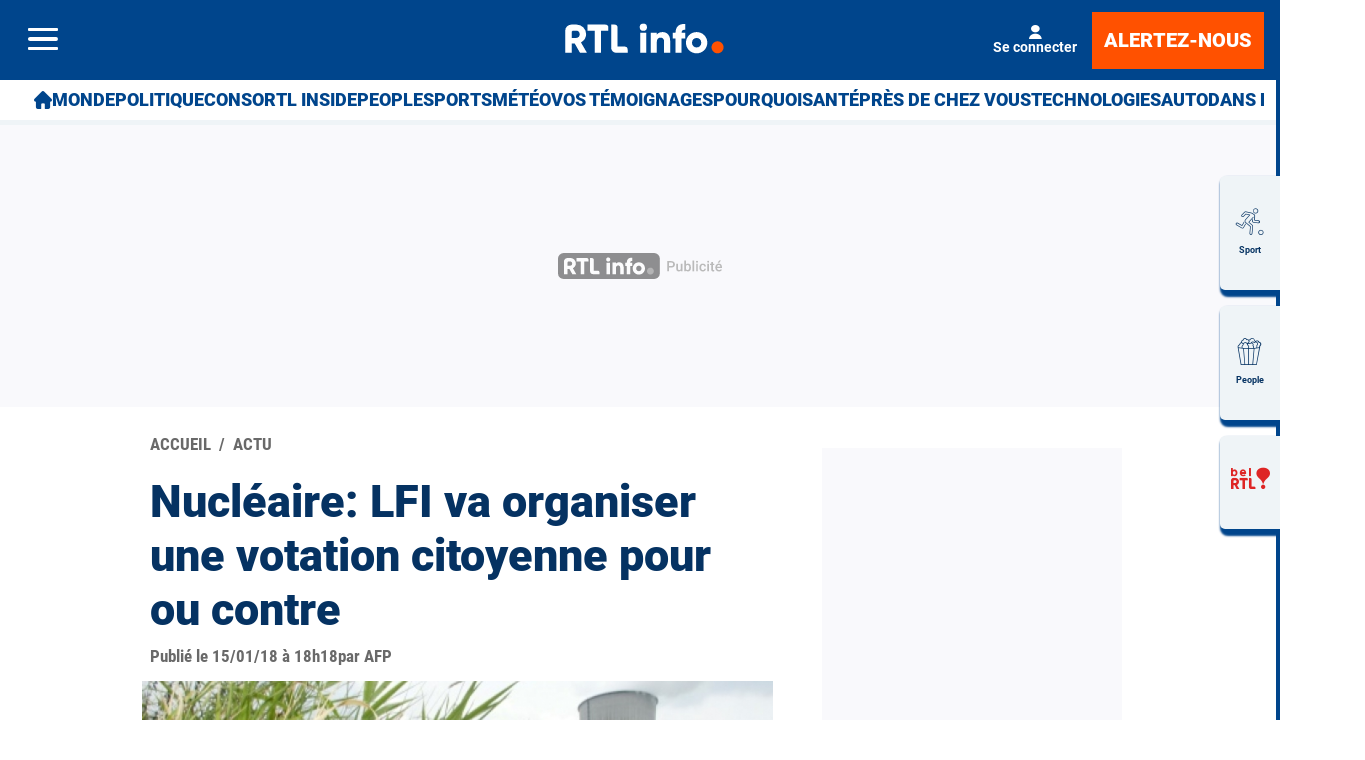

--- FILE ---
content_type: application/javascript
request_url: https://www.rtl.be/sites/all/themes/enacarbon/js/viewtiful.js
body_size: 6499
content:
!function(e){var t={};function o(n){if(t[n])return t[n].exports;var i=t[n]={i:n,l:!1,exports:{}};return e[n].call(i.exports,i,i.exports,o),i.l=!0,i.exports}o.m=e,o.c=t,o.d=function(e,t,n){o.o(e,t)||Object.defineProperty(e,t,{enumerable:!0,get:n})},o.r=function(e){"undefined"!=typeof Symbol&&Symbol.toStringTag&&Object.defineProperty(e,Symbol.toStringTag,{value:"Module"}),Object.defineProperty(e,"__esModule",{value:!0})},o.t=function(e,t){if(1&t&&(e=o(e)),8&t)return e;if(4&t&&"object"==typeof e&&e&&e.__esModule)return e;var n=Object.create(null);if(o.r(n),Object.defineProperty(n,"default",{enumerable:!0,value:e}),2&t&&"string"!=typeof e)for(var i in e)o.d(n,i,function(t){return e[t]}.bind(null,i));return n},o.n=function(e){var t=e&&e.__esModule?function(){return e.default}:function(){return e};return o.d(t,"a",t),t},o.o=function(e,t){return Object.prototype.hasOwnProperty.call(e,t)},o.p="",o(o.s=0)}([function(e,t,o){"use strict";o.r(t);var n={actions:{},ads:{},analytics:{active:!1,send:"send",event:"event",category:"viewtiful"},breakpoints:["(max-width: 699px)","(min-width: 700px) and (max-width: 991px)","(min-width: 992px) and (max-width: 1199px)","(min-width: 1200px)"],browsers:{exclude:["MSIE"],minimal:[]},_date:+new Date,_debug:{count:0,log:[],timeout:!1},default:{profile:"exclude"},mobile:{breakpoint:0,maxheight:100},_load:[],offset:{bottom:[0,0,0,0],left:[0,0,0,0],right:[0,0,0,0],top:[0,0,0,0]},onclick:!1,onleave:!1,onvisibility:!1,profile:{leaderboard:{delay:500,mode:"sticky",position:"top",transition:"slide"},sidebar:{delay:1e3,mode:"sticky",position:"top",transition:"fade"},exclude:{mode:"exclude"}},_scroll:{direction:"bottom",last:0},_stuck:!1,dataLayer:{abo:window.dataLayer[0].member_status_v2||window.dataLayer[0].typeUser},sticky:{mode:"onposition",anonymousOnly:!1,unsold:!1,parent:[],style:{background:"#fff"}},swap:{_blocks:[],class:"",mode:"onposition",max:3,style:{},zones:null},timeout:3e3,trustAds:!0,_window:{width:window.innerWidth,height:window.innerHeight,surface:window.innerWidth*window.innerHeight,page:document.querySelector("html")}},i=function(e,t,o){var i=arguments.length>3&&void 0!==arguments[3]?arguments[3]:"",a=arguments.length>4&&void 0!==arguments[4]?arguments[4]:"",r=arguments.length>5&&void 0!==arguments[5]&&arguments[5];if(n._debug.log.push([e,t,o,i,a]),n._debug.active||r){var s="",d=!1;switch(t="%c"+t,e){case"tag":s="color:magenta";break;case"event":s="color:forestgreen";break;case"data":s="background:darkmagenta;color:white;padding:3px;border-radius:2px";break;case"info":s="background:gray;color:white;padding:3px;border-radius:2px";break;case"alert":s="background:orange;color:white;padding:3px;border-radius:2px";break;case"warning":s="background:red;color:white;padding:3px;border-radius:2px";break;case"success":s="background:green;color:white;padding:3px;border-radius:2px";break;case"table":s="color:tomato;font-size:17px;border-bottom:1px solid tomato;padding:10px",d=o}d?(console.log(t,s),console.table(o)):console.log(t,s,o,i,a)}};function a(e,t,o){return t in e?Object.defineProperty(e,t,{value:o,enumerable:!0,configurable:!0,writable:!0}):e[t]=o,e}function r(e){return(r="function"==typeof Symbol&&"symbol"==typeof Symbol.iterator?function(e){return typeof e}:function(e){return e&&"function"==typeof Symbol&&e.constructor===Symbol&&e!==Symbol.prototype?"symbol":typeof e})(e)}var s={isObject:function(e){return e&&"object"===r(e)&&!Array.isArray(e)&&null!==e},merge:function(e,t){return s.isObject(e)&&s.isObject(t)&&Object.keys(t).forEach((function(o){s.isObject(t[o])?(e[o]||Object.assign(e,a({},o,{})),s.merge(e[o],t[o])):Object.assign(e,a({},o,t[o]))})),e}},d=function(){for(var e=0;e<n.breakpoints.length;e++)if(i("warning","breakpoint",n.breakpoints[e]),window.matchMedia(n.breakpoints[e]).matches)return e},l=function(e,t){Object.assign(e.style,t)},c=function(e,t){var o=arguments.length>2&&void 0!==arguments[2]&&arguments[2],a=arguments.length>3&&void 0!==arguments[3]&&arguments[3],r=n.ads[e],s=n._window.breakpoint,d=n.offset,c=d.bottom,u=d.left,p=d.right,f=d.top,m={},g={},b=0,v=a.mode?a.mode:r.mode,w=a.position?a.position:r.position,h=a.transition?a.transition:r.transition,y={};switch("sticky"==v&&(o||(m.position="fixed"),m.zIndex=20,m.top=null,m.bottom=null,m.left=null,m.right=null),w){case"bottom":m.bottom=c[s]+"px";break;default:case"top":m.top=f[s]+"px";break;case"left":m.left=u[s]+"px",m.top=f[s]+"px";break;case"right":m.right=p[s]+"px",m.top=f[s]+"px";break;case"bottomleft":m.bottom=c[s]+"px",m.left=u[s]+"px";break;case"bottomright":m.bottom=c[s]+"px",m.right=p[s]+"px";break;case"topleft":m.top=f[s]+"px",m.left=u[s]+"px";break;case"topright":m.top=f[s]+"px",m.right=p[s]+"px"}switch(h){case"slide":switch(m.zIndex=1e3,g.transform="none",g.transition="transform .5s ease",b=500,w){case"top":m.left="0",m.right="0",m.top="0",m.transform="translateY(-100%)";break;case"bottom":m.bottom="0",m.left="0",m.right="0",m.transform="translateY(100%)";break;case"left":m.bottom="0",m.left="0",m.top="0",m.transform="translateX(-100%)";break;case"right":m.bottom="0",m.right="0",m.top="0",m.transform="translateX(100%)";break;case"topleft":case"topright":m.transform="translateY(-100%)";break;case"bottomleft":case"bottomright":m.transform="translateY(100%)"}break;default:case"fade":m.opacity=0,g.opacity=1,g.transition="opacity .3s ease",b=300;break;case"none":m.position="inherit",y.zIndex="auto",y.margin="auto",y.top="auto"}o&&(g.position="static",g.zIndex="auto",g.transition="none",g.margin="auto",g.top="auto"),i("tag","animate",e,o,b,Object.assign(m,(n.sticky||{}).style||{},(r.sticky||{}).style||{}));var _=Object.assign(m,(n.sticky||{}).style||{},(r.sticky||{}).style||{});l(t,Object.assign(_,y)),b&&(i("tag","animate timeout",e,o,b,g),setTimeout((function(){l(t,g)}),b))},u=function(e,t){var o=arguments.length>2&&void 0!==arguments[2]&&arguments[2],i=arguments.length>3&&void 0!==arguments[3]&&arguments[3],a=n.ads[e],r=!1!==o?o:n.timeout;a.timeout.push(setTimeout((function(){n._stuck=!1,o||(n.ads[e]._viewable=!0),c(e,t,1,i)}),r))},p={add_slot:function(e){var t=n.actions[e].slot,o=t.cible,a=t.name,r=t.number,s=t.formats,d=t.path,l=a+r;n.actions[e].slot.number++,i("tag","add slot",l);var c=document.createElement("div");c.id=l,document.querySelector(o).appendChild(c),googletag.cmd.push((function(){googletag.defineSlot(d,s,l).addService(googletag.pubads());googletag.display(l)}))},load_slot:function(e){var t=n.actions[e].slot,o=(t.cible,t.name),a=t.number,r=a>1?o+(a-1):o+1;i("tag","slotname",r,n.ads[r]),n.ads[r]&&!1===n.ads[r]._viewable?i("tag","waiting for viewabality"):p.add_slot(e)},refresh_slot:function(e){var t=n.actions[e].slot.name;i("tag","refresh slot",t,n.actions[e].slot),googletag.cmd.push((function(){googletag.pubads().refresh([window[t]])}))},get_ad:function(e){var t=!1,o=e.mode||"sticky",a=Array.isArray(e.position)?e.position[n._window.breakpoint]:e.position||"bottom";if(n._load.forEach((function(e){var o=n.ads[e];o._viewable||o._visible||(t=e)})),t){var r=n.ads[t];i("tag","get_ad",o,a),c(t,r.element,!1,{mode:o,position:a}),u(t,r.element,!1,{mode:o,position:a})}else i("alert","get_ad","Pas de pub ou toutes les pubs ont été vues")}};function f(e){return(f="function"==typeof Symbol&&"symbol"==typeof Symbol.iterator?function(e){return typeof e}:function(e){return e&&"function"==typeof Symbol&&e.constructor===Symbol&&e!==Symbol.prototype?"symbol":typeof e})(e)}var m=function(e){var t,o,a=n.ads[e].size,r=n._window,s=r.width,d=r.height,l=r.surface;if(a.height>n.ads[e].maxheight||a.width>n.ads[e].maxwidth)return!1;if(!n.trustAds)return!0;switch(a.position){case"bottom":case"top":t=s*a.height/l*100;break;case"left":case"right":t=d*a.width/l*100;break;default:t=a.surface/l*100}return(o=t<30)||i("warning","Surface > 30%","Surface supérieure à 30% de l'écran. Sticky désactivé"),o},g=function(e){var t=n.ads[e];t.mouseover=!0,t.element.addEventListener("mouseout",(function(){i("event",e,"mouseout"),e==n._stuck&&(t.mouseout=setTimeout((function(){c(e,t.element,1),t.hover=!1}),500))}))},b=function(e){var t=n.dataLayer.abo;return"abonne"===t||"Connected"===t},v=function(){var e=window.innerWidth,t=!1;return e<663&&window.addEventListener("message",(function(e){var o;"https://www.ultimedia.com"===e.origin&&"event=UnSold"===e.data&&(t=!0,(o=document.querySelector(".hp_banniere_haute_es")||document.querySelector(".article_banniere_haute")||document.querySelector(".hdr-hor-m-1")||document.querySelector(".article_banniere_haute_es"))&&(o.style.position="sticky",o.style.zIndex=1e3,o.style.top=0))}),!1),t||i("warning","Preroll active"),t},w=function(e){var t=n.sticky,o=t.anonymousOnly,a=t.unsold;if(m(e)&&(!a||!v()||b())&&(!o||!b())){i("tag",e,"set fixed");var r=n.ads[e].element;l(r.parentNode,{minHeight:r.offsetHeight+"px"}),c(e,r),u(e,r),function(e){var t=n.ads[e];t.element.addEventListener("mouseover",(function(){i("event",e,"mouseover"),t.timeout.forEach((function(e){clearTimeout(e)})),clearTimeout(t.mouseout),t.hover=!0,t.mouseover||g(e)}))}(e)}},h=function(e){var t=arguments.length>1&&void 0!==arguments[1]&&arguments[1],o=arguments.length>2&&void 0!==arguments[2]&&arguments[2];if(m(e)){var a=n.ads[e];t=!1!==t?t:a.delay,a.timeout.forEach((function(e){clearTimeout(e)})),i("tag",e,"set unfixed"),u(e,a.element,t,o)}},y=function(){var e,t=window.scrollY+n.offset.top[n._window.breakpoint];n._window.scroll_top=t,e=window.scrollY,n._scroll.direction=n._scroll.last>e?"top":"bottom",n._scroll.last=e,n._load.forEach((function(e){var o=n.ads[e];if(!o._viewable&&"sticky"==o.mode)switch(o.sticky||n.sticky.mode){case"onposition":t>o.offset&&!n._stuck&&(w(e),n._stuck=e);break;case"onload":n._stuck||(w(e),n._stuck=e)}}))},_=function(e,t){n.analytics.active&&(ga(n.analytics.send,n.analytics.event,n.analytics.category,e,t),i("tag","analytics",e,t))},k={init:function(){var e=document.head||document.getElementsByTagName("head")[0],t=document.createElement("style");t.appendChild(document.createTextNode("\n      @-webkit-keyframes speedbump {\n        to { overflow: auto; touch-action: auto }\n      }\n      @keyframes speedbump {\n        to { overflow: auto; touch-action: auto }\n      }\n      .speedbump {\n        animation: 1s linear speedbump forwards;\n      }")),e.appendChild(t)},set:function(e){var t=n.mobile.breakpoint,o=n._window.page;window.matchMedia(n.breakpoints[t]).matches&&(i("tag","set speedbump",n.ads[e]),l(o,{overflow:"hidden",touchAction:"none"}),o.classList.add("speedbump"),setTimeout((function(){k.unset()}),900))},unset:function(){var e=n._window.page;l(e,{overflow:null,touchAction:null}),e.classList.remove("speedbump"),i("tag","unset speedbump")}},x=function(e){var t=e.getBoundingClientRect();return{bottom:t.bottom,left:t.left,right:t.right,top:t.top+window.pageYOffset}},E={init:function(e){var t=n.ads[e];null!==t.zone&&(l(t.zone,{display:"flex",flexDirection:"column"}),E.reorder(e),i("tag",e,"initialisation du swap"))},add_ghost:function(e){var t=n.ads[e],o=document.createElement("div");return t.ghost++,o.id="ghost-"+t.ghost+"-"+e,o.style.height=t.size.height+"px",o.dataset.viewtiful=e,o.className=n.swap.class,(t.swap||!1).class&&(o.className+=" "+t.swap.class),l(o,n.swap.style),t.swap&&l(o,t.swap),t.zone.appendChild(o),z.observe(o),i("tag",e,"ajout bloc fantôme "+o.id),o},get_position:function(e){var t=n.ads[e],o=t.parent,a=t.zone,r=a.children,s=window.pageYOffset,d=x(t.zone).top,l=!1,c=!1,u=0,p=null,f=n.swap._blocks;if(d>s+n._window.height)p=a.children[0],i("tag",e,"zone hors du champs de visibilité");else if(d+a.offsetHeight<s)p=a.children[a.children.length-1],i("tag",e,"zone hors du champs de visibilité");else{for(var m=0;m<f.length;m++)l&&!c&&(u<n._window.height?u+=r[f[m][0]].offsetHeight:(p=r[f[m][0]],c=!0)),r[f[m][0]]===o&&(l=!0);p||(p=a.children[a.children.length-1])}return p},reorder:function(e){for(var t=[],o=n.ads[e].zone.children,i=0;i<o.length;i++)t[i]=[i,o[i].style.order];t.sort((function(e,t){return e[1]-t[1]})),n.swap._blocks=t;for(var a=0;a<t.length;a++)o[t[a][0]].style.order=a+1},deplace_ad:function(e){var t=n.ads[e];if(!(null===t.zone||t.ghost>=n.swap.max)){var o=t.parent,i=E.add_ghost(e),a=E.get_position(e);E.reorder(e),l(i,{order:o.style.order}),l(o,{order:a.style.order})}},deplace_ghost:function(e,t){var o=n.ads[t];if(null!==o.zone){var a=o.parent,r=document.querySelector("#"+e);E.reorder(t);var s=r.style.order;l(r,{order:a.style.order}),l(a,{order:s}),i("tag",t,"swap back - remove "+e),r.parentNode.removeChild(r)}}},O=function(e){i("tag",e,"set preload");var t=n.ads[e].element;l(t,{bottom:"100%",padding:"0",position:"fixed"})},S=function(e){i("tag",e,"unset preload");var t=n.ads[e].element;l(t,{bottom:null,padding:null,position:null})},z=new IntersectionObserver((function(e){e.forEach((function(e){var t=e.target.id,o=n.ads[t];if(i("tag","ratio",e.intersectionRatio),e.intersectionRatio>0)i("event",t,"in the view"),"parent-"+n._stuck==t&&(i("tag","position initiale",t),n.ads[n._stuck].timeout.forEach((function(e){clearTimeout(e)})),h(n._stuck,0,{transition:"none"})),o&&(o._visible=!1,o._swapable=!0,e.intersectionRatio>.7?(o._visible=!0,!o._viewable&&o.speedbump&&k.set(t)):o._visible=!1),e.target.dataset.viewtiful&&"disable"!==e.target.dataset.viewtiful&&(i("tag",e.target.dataset.viewtiful,"deplace "+t),E.deplace_ghost(t,e.target.dataset.viewtiful));else if(i("event",t,"out of view"),o&&(o._visible=!1,o.preload&&"slotResponseReceived"==o._status&&O(t),"swap"===o.mode))switch(o.swap||n.sticky.mode){case"onposition":o._swapable&&E.deplace_ad(t);break;case"onload":E.deplace_ad(t)}}))}),{threshold:[0,.75,1]}),j=function(e){if(m(e)){var t=n._window.breakpoint,o=n.offset.top,a=n.ads[e],r=a.element,s=a.minHeight;l(r,{position:"sticky",top:o[t]+"px"}),l(r.parentNode,{minHeight:s+"px",overflow:"visible",transition:"min-height 1s ease"}),i("tag",e,"set slider")}},R=function(e){var t=n.ads[e].element;l(t.parentNode,{minHeight:"0px",overflow:null,transition:null}),l(t,{position:null,top:null}),i("tag",e,"unset slider")},I=function(e){i("info","slotResponseReceived",e),n.ads[e]||(n.ads[e]={}),n.ads[e].profile=(n.ads[e]||n.default.profile).profile||n.default.profile,function(e){var t=n.ads[e],o=Object.assign({},n.profile[t.profile]);o&&(n.ads[e]=Object.assign(o,t))}(e);var t=n.ads[e];t._status="slotResponseReceived",t.ghost=0,t.hover=!1,t.timeout=[],t._viewable=!1,t._swapable=!1,t.element=document.querySelector("#"+e),t.parent=t.element?document.querySelector("#"+e).parentNode:null,t.zone=n.swap.zones?document.querySelector("#"+e).closest(n.swap.zones):null,n.ads[e]=t,t.parent&&l(t.parent,{minHeight:t.parent.offsetHeight+"px"}),t.element&&"sticky"==t.mode&&z.observe(t.element),_(e,"slotResponseReceived")},L=function(e,t){var o=n.ads[e];o._status="slotRenderEnded",o.size={width:t.size[0],height:t.size[1],surface:t.size[0]*t.size[1]},"exclude"===o.mode||"disable"===o.element.dataset.viewtiful?i("warning","Exclude",e):n._load.push(e);var a=n.mobile,r=a.maxheight,s=a.breakpoint;window.matchMedia(n.breakpoints[s]).matches&&o.size.height>r&&(o.mode="swap"),n.ads[e]=o,o.preload&&S(e),"slider"==o.mode&&j(e),_(e,"slotRenderEnded"),i("info","slotRenderEnded",e,t)},T=function(e){var t=n.ads[e];t&&t.element&&(t._status="slotOnload","swap"==t.mode&&null!==t.zone&&(E.init(e),t._swapable=!1),"sticky"==t.mode?(t.parent.id="parent-"+e,n.sticky.parent.push("parent-"+e),z.observe(t.parent)):z.observe(t.element),i("alert","slotOnload",e,"mode: "+t.mode),n._load.forEach((function(e){n.ads[e].offset=x(n.ads[e].element).top})),n.ads[e]=t)},H=function(e){var t,o=n.ads[e];o._viewable=!0,o._status="impressionViewable",t=n._stuck==e?"sticky":o.ghost>0?"swap":"default","slider"==o.mode&&o.unset&&R(e),_(e,"impressionViewable."+t),i("success","impressionViewable",e),i("data","Ad #"+e,o),!o.hover&&n._stuck&&"sticky"==o.mode&&h(e),n._debug.active||(z.unobserve(o.element),"sticky"==o.mode&&z.unobserve(o.parent)),n.ads[e]=o},M={start:!1,init:function(e){if(!window.viewtiful.start&&"IntersectionObserver"in window&&"IntersectionObserverEntry"in window&&"intersectionRatio"in window.IntersectionObserverEntry.prototype){"isIntersecting"in window.IntersectionObserverEntry.prototype||Object.defineProperty(window.IntersectionObserverEntry.prototype,"isIntersecting",{get:function(){return this.intersectionRatio>0}}),n._browser=function(){if(!!window.MSInputMethodContext&&!!document.documentMode)return["MSIE",11];var e,t=navigator.userAgent,o=t.match(/(opera|chrome|safari|firefox|msie|trident(?=\/))\/?\s*(\d+)/i)||[];return/trident/i.test(o[1])?{browser:"MSIE",version:(e=/\brv[ :]+(\d+)/g.exec(t)||[])[1]||""}:"Chrome"===o[1]&&null!=(e=t.match(/\b(OPR|Edge)\/(\d+)/))?{browser:(e=e.slice(1).join(" ").replace("OPR","Opera").split(" "))[0],version:e[1]||""}:(o=o[2]?[o[1],o[2]]:[navigator.appName,navigator.appVersion,"-?"],null!=(e=t.match(/version\/(\d+)/i))&&o.splice(1,1,e[1]),[o[0],o[1]])}();var t=n.browsers,o=t.exclude;if(t.minimal.forEach((function(e){-1!==e.indexOf(n._browser[0])&&e<n._browser[1]&&i("warning","Disable","Navigateur incompatible","","",1)})),-1===o.indexOf(n._browser[0]))if(window.googletag){var a,r,l,c,u=window.location.href,m=new URL(u);m.searchParams&&m.searchParams.get("viewtiful")&&(n._debug.active=!0),i("data","Browser",n._browser),s.merge(n,e),n._window.breakpoint=d(),i("data","config",n),k.init(),window.addEventListener("resize",(function(){a&&clearTimeout(a),a=setTimeout((function(){n._window.breakpoint=d(),i("event","breakpoint",n.breakpoints[n._window.breakpoint])}),500)})),n.onvisibility&&(void 0!==f(document.hidden)?(r="hidden",l="visibilitychange"):void 0!==f(document.mozHidden)?(r="mozHidden",l="mozvisibilitychange"):void 0!==f(document.msHidden)?(r="msHidden",l="msvisibilitychange"):void 0!==f(document.webkitHidden)&&(r="webkitHidden",l="webkitvisibilitychange"),window.addEventListener(l,(function(){document[r]?i("event","visibility","hidden"):(i("event","visibility","visible"),p.get_ad(n.onvisibility))}),!1)),n.onleave&&(document.documentElement.addEventListener("mouseleave",(function(e){if(e.clientY<=0){i("event","mouseleave","souris hors du viewport");var t=n.onleave.delay||750;n._onleave=setTimeout((function(){p.get_ad(n.onleave)}),t)}})),document.documentElement.addEventListener("mouseenter",(function(e){clearTimeout(n._onleave)}))),c=!1,window.addEventListener("scroll",(function(){c||(c=setTimeout((function(){y(),c=!1}),100))})),window.addEventListener("DOMContentLoaded",(function(){window.addEventListener("click",(function(e){if(n._debug.count>=6?(n._debug.count=0,n._debug.log.forEach((function(e){i(e[0],e[1],e[2],e[3],e[4],1)})),n._debug.active=!0):(n._debug.count++,clearTimeout(n._debug.timeout),n._debug.timeout=setTimeout((function(){n._debug.count=0}),1e3)),n.onclick){if("A"!==e.target.tagName||"IMG"===e.target.tagName&&"A"!==e.target.parentElement.tagName)return;i("event","click",e),actions.get_ad(n.onclick)}}))})),googletag.cmd.push((function(){googletag.pubads().addEventListener("slotResponseReceived",(function(e){if(!e.isEmpty){var t=e.slot.getSlotElementId();I(t)}})),googletag.pubads().addEventListener("slotRenderEnded",(function(e){if(!e.isEmpty){var t=e.slot.getSlotElementId();L(t,e)}})),googletag.pubads().addEventListener("slotOnload",(function(e){if(!e.isEmpty){var t=e.slot.getSlotElementId();T(t)}})),googletag.pubads().addEventListener("impressionViewable",(function(e){if(!e.isEmpty){var t=e.slot.getSlotElementId();H(t)}}))})),window.viewtiful.start=!0}else i("warning","Googletag","Objet googletag n'existe pas","","",1);else i("warning","Disable","Navigateur exclu","","",1)}},action:function(e){if(i("info","action",e),n.actions[e]&&n.actions[e].mode)switch(n.actions[e].mode){case"add":p.load_slot(e);break;case"refresh":p.refresh_slot(e);break;default:p.get_ad(n.actions[e])}},remove:function(e){i("info","action remove",e)},debug:function(){n._debug.log.forEach((function(e){i(e[0],e[1],e[2],e[3],e[4],1)})),n._debug.active=!0}};void 0===window.viewtiful&&(window.viewtiful=M,window.viewtiful_config&&M.init(viewtiful_config))}]);
//# sourceMappingURL=viewtiful.js.map